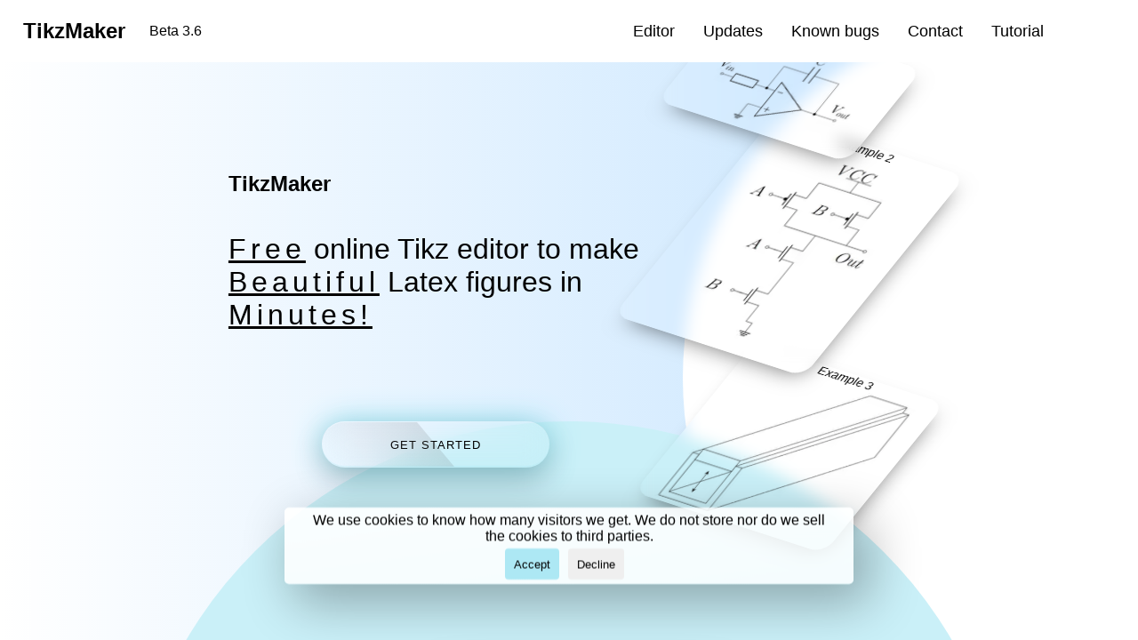

--- FILE ---
content_type: text/html;charset=UTF-8
request_url: https://tikzmaker.com/
body_size: 10796
content:
<!DOCTYPE html><html lang="en"><head>


    <!-- Global site tag (gtag.js) - Google Analytics -->
 <!-- Global site tag (gtag.js) - Google Analytics -->
      

      



    <meta charset="utf-8">
    <link rel="icon" href="/favicon.ico">
    <meta name="viewport" content="width=device-width, initial-scale=1">
    <meta name="theme-color" content="#000000">

    <meta name="title" content="TikzMaker - Online TikZ Graphical Editor">
    <meta name="description" content="TikZ GUI editor to draw LaTeX diagrams and circuits with Tikz-code. Create circuits and figures and get the Circuitikz-code automatically generated for you by a WYSIWYG Editor!">
    <link rel="apple-touch-icon" href="/logo192.png">
    <!--
      manifest.json provides metadata used when your web app is installed on a
      user's mobile device or desktop. See https://developers.google.com/web/fundamentals/web-app-manifest/
    -->
    <link rel="manifest" href="/manifest.json">
    <!--
      Notice the use of %PUBLIC_URL% in the tags above.
      It will be replaced with the URL of the `public` folder during the build.
      Only files inside the `public` folder can be referenced from the HTML.

      Unlike "/favicon.ico" or "favicon.ico", "%PUBLIC_URL%/favicon.ico" will
      work correctly both with client-side routing and a non-root public URL.
      Learn how to configure a non-root public URL by running `npm run build`.
    -->
    <title>TikzMaker</title>
    
    
    <link rel="stylesheet" crossorigin="" href="/assets/index-BrBpLA1h.css">
  </head>
  <body>
    <noscript>You need to enable JavaScript to run this app.</noscript>
    <div id="root"><div class="App"><nav class="navbar"><a href="/"><h2>TikzMaker</h2></a><div class="version"><p style="margin: 0px; padding: 0px;">Beta 3.6</p></div><div class="links"><a href="/editor" class="navbar-btn">Editor</a><a href="/updates" class="navbar-btn">Updates</a><a href="/bugs" class="navbar-btn">Known bugs</a><a href="/contact" class="navbar-btn">Contact</a><a href="/tutorial" class="navbar-btn" style="margin-right: 100px;">Tutorial</a></div><div class="links-mobile" id="links-mobile"><svg class="ham hamRotate ham4" id="hamMeny" viewBox="0 0 100 100"><path class="line top" d="m 70,33 h -40 c 0,0 -8.5,-0.149796 -8.5,8.5 0,8.649796 8.5,8.5 8.5,8.5 h 20 v -20"></path><path class="line middle" d="m 70,50 h -40"></path><path class="line bottom" d="m 30,67 h 40 c 0,0 8.5,0.149796 8.5,-8.5 0,-8.649796 -8.5,-8.5 -8.5,-8.5 h -20 v 20"></path></svg></div></nav><div><div class="App2"><div class="banner"><p class="text">We use cookies to know how many visitors we get. We do not store nor do we sell the cookies to third parties.</p><button class="button" style="background: rgb(173, 232, 244);">Accept</button><button class="button">Decline</button></div><div class="main"><div class="headline"><h2 style="width: 100%; opacity: 1; transform: none;">TikzMaker</h2><h1 style="font-weight: 200;"><span class="TextUnderline">Free</span> online Tikz editor to make <span class="TextUnderline">Beautiful</span> Latex figures in <span class="TextUnderline">Minutes!</span></h1><div style="display: flex; justify-content: center; align-items: center; margin-top: 50px;"><button class="btn"><a href="/editor">Get started</a></button></div></div><div class="cards"><div class="glass card" style="z-index: 5; mix-blend-mode: multiply;">Example 1<img loading="lazy" src="[data-uri]" alt="Example 1" style="width: 80%; height: 80%;"></div><div class="glass card" style="z-index: 4; mix-blend-mode: multiply;">Example 2<img loading="lazy" src="[data-uri]" alt="Example 2" style="width: 80%; height: 90%;"></div><div class="glass card" style="z-index: 3; mix-blend-mode: multiply;">Example 3<img loading="lazy" src="[data-uri]" alt="Example 3" style="width: 80%; height: 80%;"></div></div></div><div class="circleTop"></div><div class="circleBg"></div><div class="circle2"></div><div class="testemonialsMobile" style="opacity: 0; transform: scale(1.2) translateZ(0px);"><div class="testemonialMobile"><img loading="lazy" src="[data-uri]" alt="NTNU logo"><p>Used at the largest university in Norway NTNU (Norwegian University of Science and Technology)</p></div><div class="testemonialMobile"><div class="single-chart"><svg viewBox="0 0 36 36" class="circular-chart orange"><path class="circle-bg" d="M18 2.0845
                  a 15.9155 15.9155 0 0 1 0 31.831
                  a 15.9155 15.9155 0 0 1 0 -31.831"></path><path class="circle" stroke-dasharray="95, 100" d="M18 2.0845
                  a 15.9155 15.9155 0 0 1 0 31.831
                  a 15.9155 15.9155 0 0 1 0 -31.831"></path><text x="18" y="20.35" class="percentage">95%</text></svg></div><p class="textTestemonial">Spend 95% less time writing code for your Latex figures</p></div><div class="testemonialMobile"><div style="mix-blend-mode: multiply;"><img loading="lazy" src="/assets/elsys-Bln7AZ5R.webp" alt="elsys logo"></div><p>Widely used by students and educators in the masterprogram ELSYS to further develop the educational material</p></div></div><div class="testemonials"><div class="testemonial" style="opacity: 0; transform: translateX(-100px) translateZ(0px);"><img loading="lazy" src="https://upload.wikimedia.org/wikipedia/commons/thumb/7/75/NTNU-logo.svg/2560px-NTNU-logo.svg.png" alt="NTNU logo"><p>Used at the largest university in norway NTNU (Norwegian University of Science and Technology)</p></div><div class="testemonial middle" style="opacity: 1; transform: none;"><div class="single-chart"><svg viewBox="0 0 36 36" class="circular-chart orange"><path class="circle-bg" d="M18 2.0845
                  a 15.9155 15.9155 0 0 1 0 31.831
                  a 15.9155 15.9155 0 0 1 0 -31.831"></path><path class="circle" stroke-dasharray="95, 100" d="M18 2.0845
                  a 15.9155 15.9155 0 0 1 0 31.831
                  a 15.9155 15.9155 0 0 1 0 -31.831"></path><text x="18" y="20.35" class="percentage">95%</text></svg></div><p class="textTestemonial">Spend 95% less time writing code for your Latex figures</p></div><div class="testemonial" style="opacity: 0; transform: translateX(100px) translateZ(0px);"><div class="elsysLogo" style="mix-blend-mode: multiply;"><img loading="lazy" src="/assets/elsys-Bln7AZ5R.webp" alt="elsys logo"></div><p>Widely used by students and educators in the masterprogram ELSYS to further develop the educational material</p></div></div><h2><span class="TextUnderline h3">More examples</span></h2><div class="moreExamples" style="opacity: 0; transform: scale(1.2) translateZ(0px);"><div class="ExampleCard"><p> 1 - Continuity equation</p><img loading="lazy" src="/assets/eksempel1-1gcb0JJ2.webp" alt="Example 1" style="width: 80%;"><p style="color: gray;"><a href="/examples">See more examples</a></p></div><div class="ExampleCard"><p> 2 - Bit cell</p><img loading="lazy" src="/assets/eksempel2-Xsz1Dynd.webp" alt="Example 2" style="width: 80%;"><p style="color: gray;"><a href="/examples">See more examples</a></p></div><div class="ExampleCard"><p> 3 - Decoder</p><img loading="lazy" src="/assets/eksempel3-Bwp3Jghy.webp" alt="Example 3" style="width: 80%;"><p style="color: gray;"><a href="/examples">See more examples</a></p></div><div class="ExampleCard"><p> 4 - Schematic for a bike counter</p><img loading="lazy" src="/assets/eksempel4-CrvD_lKy.webp" alt="Example 4" style="width: 80%;"><p style="color: gray;"><a href="/examples">See more examples</a></p></div></div><button class="btn" style="margin-top: 80px;"><a href="/editor">Try Free now!</a></button><div class="footer"><div><div><p><a href="/contact">Contact Me</a></p><p style="margin: 0px; padding: 0px;"><a href="/privacy">Privacy Policy</a></p></div><div><p>© 2021-2026 TikzMaker</p></div></div><div style="display: flex; justify-content: center; align-items: center;"><ul style="text-align: left;"><li><a href="/">Landing Page</a></li><li><a href="/editor">Editor</a></li><li><a href="/updates">Updates</a></li></ul><ul style="text-align: left;"><li><a href="/bugs">Known bugs</a></li><li><a href="/Contact">Contact</a></li><li><a href="/tutorial">Tutorial</a></li></ul></div><div style="display: grid; margin-left: 20px;"><a href="https://www.instagram.com/tikzmaker/" aria-label="Link to our Instagram"><svg stroke="currentColor" fill="currentColor" stroke-width="0" viewBox="0 0 1024 1024" height="30" width="30" xmlns="http://www.w3.org/2000/svg"><path d="M512 306.9c-113.5 0-205.1 91.6-205.1 205.1S398.5 717.1 512 717.1 717.1 625.5 717.1 512 625.5 306.9 512 306.9zm0 338.4c-73.4 0-133.3-59.9-133.3-133.3S438.6 378.7 512 378.7 645.3 438.6 645.3 512 585.4 645.3 512 645.3zm213.5-394.6c-26.5 0-47.9 21.4-47.9 47.9s21.4 47.9 47.9 47.9 47.9-21.3 47.9-47.9a47.84 47.84 0 0 0-47.9-47.9zM911.8 512c0-55.2.5-109.9-2.6-165-3.1-64-17.7-120.8-64.5-167.6-46.9-46.9-103.6-61.4-167.6-64.5-55.2-3.1-109.9-2.6-165-2.6-55.2 0-109.9-.5-165 2.6-64 3.1-120.8 17.7-167.6 64.5C132.6 226.3 118.1 283 115 347c-3.1 55.2-2.6 109.9-2.6 165s-.5 109.9 2.6 165c3.1 64 17.7 120.8 64.5 167.6 46.9 46.9 103.6 61.4 167.6 64.5 55.2 3.1 109.9 2.6 165 2.6 55.2 0 109.9.5 165-2.6 64-3.1 120.8-17.7 167.6-64.5 46.9-46.9 61.4-103.6 64.5-167.6 3.2-55.1 2.6-109.8 2.6-165zm-88 235.8c-7.3 18.2-16.1 31.8-30.2 45.8-14.1 14.1-27.6 22.9-45.8 30.2C695.2 844.7 570.3 840 512 840c-58.3 0-183.3 4.7-235.9-16.1-18.2-7.3-31.8-16.1-45.8-30.2-14.1-14.1-22.9-27.6-30.2-45.8C179.3 695.2 184 570.3 184 512c0-58.3-4.7-183.3 16.1-235.9 7.3-18.2 16.1-31.8 30.2-45.8s27.6-22.9 45.8-30.2C328.7 179.3 453.7 184 512 184s183.3-4.7 235.9 16.1c18.2 7.3 31.8 16.1 45.8 30.2 14.1 14.1 22.9 27.6 30.2 45.8C844.7 328.7 840 453.7 840 512c0 58.3 4.7 183.2-16.2 235.8z"></path></svg></a><a href="https://twitter.com/TikzMaker" aria-label="Link to our Twitter"><svg stroke="currentColor" fill="currentColor" stroke-width="0" viewBox="0 0 512 512" height="30" width="30" xmlns="http://www.w3.org/2000/svg"><path d="M492 109.5c-17.4 7.7-36 12.9-55.6 15.3 20-12 35.4-31 42.6-53.6-18.7 11.1-39.4 19.2-61.5 23.5C399.8 75.8 374.6 64 346.8 64c-53.5 0-96.8 43.4-96.8 96.9 0 7.6.8 15 2.5 22.1-80.5-4-151.9-42.6-199.6-101.3-8.3 14.3-13.1 31-13.1 48.7 0 33.6 17.2 63.3 43.2 80.7-16-.4-31-4.8-44-12.1v1.2c0 47 33.4 86.1 77.7 95-8.1 2.2-16.7 3.4-25.5 3.4-6.2 0-12.3-.6-18.2-1.8 12.3 38.5 48.1 66.5 90.5 67.3-33.1 26-74.9 41.5-120.3 41.5-7.8 0-15.5-.5-23.1-1.4C62.8 432 113.7 448 168.3 448 346.6 448 444 300.3 444 172.2c0-4.2-.1-8.4-.3-12.5C462.6 146 479 129 492 109.5z"></path></svg></a></div></div></div></div></div></div>
    <!--
      This HTML file is a template.
      If you open it directly in the browser, you will see an empty page.

      You can add webfonts, meta tags, or analytics to this file.
      The build step will place the bundled scripts into the <body> tag.

      To begin the development, run `npm start` or `yarn start`.
      To create a production bundle, use `npm run build` or `yarn build`.
    -->
  

</body></html>

--- FILE ---
content_type: text/css; charset=UTF-8
request_url: https://tikzmaker.com/assets/index-BrBpLA1h.css
body_size: 1931
content:
@import"https://fonts.cdnfonts.com/css/morganite";.navbar{padding:0;display:flex;align-items:center;margin:0 0 20px;background-color:#fff;width:100%;height:70px;position:absolute;z-index:1000}.images{width:50px;height:auto;margin:0 20px 20px}.version{margin:0%;padding:0%;width:100px}.navbar img{margin-top:20px;width:70px}.navbar .links{margin-left:auto;font-size:large}.navbar a{padding:6px;margin-left:20px;color:#000}a.navbar-btn{text-decoration:none;color:inherit}.navbar-btn{display:inline-block;padding-bottom:.25rem;position:relative;transition:transform .2s ease-in-out}.navbar-btn:before{content:"";position:absolute;right:0;bottom:0;width:0;height:2px;background-color:#48cae4;transition:width .25s ease-out}.navbar-btn:hover:before{width:100%;left:0;right:auto}.navbar-btn:hover{transform:scale(1.1)}.active-navbar-btn{text-decoration:none;font-size:larger;padding-bottom:10px;border-bottom:2px solid #48cae4;line-height:48px;font-weight:700}.links-mobile{display:none;overflow:hidden;height:80px;margin-right:20px}.ham{cursor:pointer;-webkit-tap-highlight-color:transparent;transition:transform .4s;width:60px}.hamRotate.active{transform:rotate(45deg)}.line{fill:none;transition:stroke-dasharray .4s,stroke-dashoffset .4s;stroke:#000;stroke-width:3;stroke-linecap:round}.ham4 .top,.ham4 .bottom{stroke-dasharray:40 121}.ham4.active .top,.ham4.active .bottom{stroke-dashoffset:-68px}.dropdown{background-color:#fff;width:100vw;height:400px;position:absolute;top:100%;right:0%;display:flex;justify-content:center;font-size:large}.links2{display:flex;justify-content:center;flex-direction:column}.links2 a{margin:5px}@media only screen and (max-width: 900px){.links{display:none}.links-mobile{display:flex;margin-left:auto}}.App{text-align:center;height:100vh;overflow-x:hidden}body{margin:0;width:100vw;height:100vh;background-color:#fff;position:fixed}html{background-color:#fff}img{max-width:100%;max-height:100%;object-fit:contain}.App2{width:100vw;margin:0;padding:0;background:linear-gradient(to right,#fff,#bde0fe);display:flex;justify-content:center;align-items:center;flex-direction:column;position:relative;overflow-x:hidden}.main{height:101vh;display:flex;justify-content:center;align-items:center}.moreExamples{width:80vw;max-width:1000px;background:linear-gradient(to right bottom,#ffffffb3,#ffffff4d);position:relative;z-index:2;border-radius:20px;display:grid;gap:20px;overflow-x:scroll;margin:0%;grid-template-columns:1fr 1fr;text-align:center;-webkit-backdrop-filter:blur(9.3px);backdrop-filter:blur(9.3px);overflow-x:hidden;padding:20px;box-shadow:14px 18px 56px 4px #0000004d;-webkit-box-shadow:14px 18px 56px 4px rgba(0,0,0,.3);-moz-box-shadow:14px 18px 56px 4px rgba(0,0,0,.3)}.ExampleCard{background:#fff;border-radius:20px;max-width:35vw;padding:10px;display:flex;justify-content:space-between;flex-direction:column}.h3{position:relative;z-index:2;font-family:Morganite,sans-serif;font-size:350%}.circleTop{width:60vw;height:60vw;min-width:850px;min-height:850px;background-color:#fff;position:absolute;border-radius:50%;top:0%;left:60%;-webkit-backdrop-filter:blur(100.3px);backdrop-filter:blur(100.3px);z-index:0}.circleBg{width:1000px;height:1000px;background-color:#caf0f8;position:absolute;border-radius:50%;translate:-50vw;-webkit-backdrop-filter:blur(100.3px);backdrop-filter:blur(100.3px);z-index:0}.circle2{width:40vw;height:40vw;min-width:450px;min-height:450px;background-color:#fff;position:absolute;border-radius:50%;top:70%;left:60%;-webkit-backdrop-filter:blur(100.3px);backdrop-filter:blur(100.3px);z-index:0}.glass{border-radius:20px;background:linear-gradient(to right bottom,#ffffffb3,#ffffff4d);-webkit-backdrop-filter:blur(9.3px);backdrop-filter:blur(9.3px)}.TextUnderline{text-decoration:underline;text-decoration-thickness:3.5px;letter-spacing:5px;font-weight:500;font-family:Morganite,sans-serif}.cards{width:35%;max-width:335px}.card{position:relative;width:100%;max-width:385px;margin-top:-70px;aspect-ratio:1.5;margin-bottom:10px;text-align:center;transform:rotateX(45deg) rotateY(-15deg) rotate(35deg);transition:all .4s ease;box-shadow:10px 13px 30px -13px #00000087;-webkit-box-shadow:10px 13px 30px -13px rgba(0,0,0,.53);-moz-box-shadow:10px 13px 30px -13px rgba(0,0,0,.53)}.card:hover{transform:rotateX(30deg) rotateY(-15deg) rotate(30deg) translate(-25px,70px) scale(1.1)}.headline{width:50vw;height:80vh;margin-right:30px;max-width:466px;position:relative;z-index:1;display:flex;justify-content:center;align-items:center;flex-direction:column;text-align:left}.btn{position:relative;display:inline-block;border:none;border-radius:50px;background:none;padding:25px 75px;margin:30px;width:20vw;max-width:260px;box-shadow:0 0 35px #90e0ef}.btn a{position:absolute;left:0;top:0;width:100%;height:100%;display:flex;justify-content:center;align-items:center;box-shadow:0 15px 35px #0003;border-top:1px solid rgba(255,255,255,.1);border-bottom:1px solid rgba(255,255,255,.1);border-radius:30px;color:#000;z-index:1;font-weight:400;letter-spacing:1px;text-decoration:none;overflow:hidden;text-transform:uppercase;transition:all .3s ease-in-out;-webkit-backdrop-filter:blur(15px);backdrop-filter:blur(15px)}.btn:hover a{letter-spacing:3px}.btn a:before{content:"";position:absolute;left:0;top:0;width:50%;height:100%;background:linear-gradient(to left,rgba(93,93,93,.15),transparent);transform:skew(40deg) translate(0);transition:all .5s ease-out}.btn:hover a:before{transform:skew(40deg) translate(200%)}.testemonials{margin-top:30px;display:flex;justify-content:center;align-items:center;gap:10px;max-width:1000px}.testemonial{border-radius:20px;background:linear-gradient(to right bottom,#ffffffb3,#ffffff4d);-webkit-backdrop-filter:blur(9.3px);backdrop-filter:blur(9.3px);width:27vw;aspect-ratio:.7;display:flex;justify-content:center;align-items:center;flex-direction:column;padding:2vw;box-shadow:14px 18px 56px 4px #0000004d;-webkit-box-shadow:14px 18px 56px 4px rgba(0,0,0,.3);-moz-box-shadow:14px 18px 56px 4px rgba(0,0,0,.3)}.middle{aspect-ratio:.6}.textTestemonial{text-align:center;padding:10px}a{color:inherit;text-decoration:inherit}.footer{width:100vw;height:140px;margin-top:70px;text-align:center;color:gray;background:linear-gradient(to right bottom,#ffffffb3,#ffffff4d);-webkit-backdrop-filter:blur(9.3px);backdrop-filter:blur(9.3px);display:flex;justify-content:center;align-items:center}.single-chart{width:100%;justify-content:space-around}.circular-chart{display:block;margin:10px auto;max-width:80%;max-height:250px}.circle-bg{fill:none;stroke:#f5f5f5;stroke-width:3.8}.circle{fill:none;stroke-width:2.8;stroke-linecap:round;animation:progress 1s ease-in-out forwards;animation-delay:1.5s}@keyframes progress{0%{stroke-dasharray:0 100}}.circular-chart.orange .circle{stroke:#ade8f4}.percentage{fill:#666;font-family:sans-serif;font-size:.5em;text-anchor:middle}@media only screen and (max-width: 470px){.cards{display:none}}@media only screen and (max-height: 400px){.btn{translate:20px}}.testemonialsMobile{display:none}@media only screen and (max-width: 600px){.testemonials{display:none}.testemonialsMobile{display:grid;grid-gap:16px;overflow-x:scroll;padding:16px;grid-template-columns:repeat(4,1.5fr);grid-auto-flow:column;position:relative;z-index:10;background:linear-gradient(to right bottom,#ffffffb3,#ffffff4d);width:80vw;padding:5vw;border-radius:20px;gap:10px}.testemonialMobile{background:#fff;border-radius:20px;height:50vh;width:60vw;padding:2vw;display:flex;justify-content:center;align-items:center;flex-direction:column}}@media only screen and (max-width: 759px){.moreExamples{display:grid;grid-gap:16px;overflow-x:scroll;padding:16px;grid-template-columns:repeat(4,1fr);grid-auto-flow:column}.ExampleCard{width:60vw;max-width:fit-content}}.elsysLogo{width:100%}@media only screen and (max-width: 900px){.elsysLogo{height:40%}}.button{border-radius:4px;border:0;padding:10px;margin-right:10px;transition:all .2s ease}.button:hover{transform:scale(1.1) perspective(1px)}.banner{background:linear-gradient(to right bottom,#ffffffe6,#fffc);z-index:10;padding:5px 20px;border-radius:5px;position:fixed;left:50%;bottom:20px;transform:translate(-50%,-50%);margin:0 auto;box-shadow:14px 18px 56px 4px #0000004d;-webkit-box-shadow:14px 18px 56px 4px rgba(0,0,0,.3);-moz-box-shadow:14px 18px 56px 4px rgba(0,0,0,.3)}.text{margin:0 0 5px}body{margin:0;font-family:Segoe UI,Roboto,Oxygen,Ubuntu,Cantarell,Fira Sans,Droid Sans,Helvetica Neue,sans-serif;-webkit-font-smoothing:antialiased;-moz-osx-font-smoothing:grayscale}code{font-family:source-code-pro,Menlo,Monaco,Consolas,Courier New,monospace}
